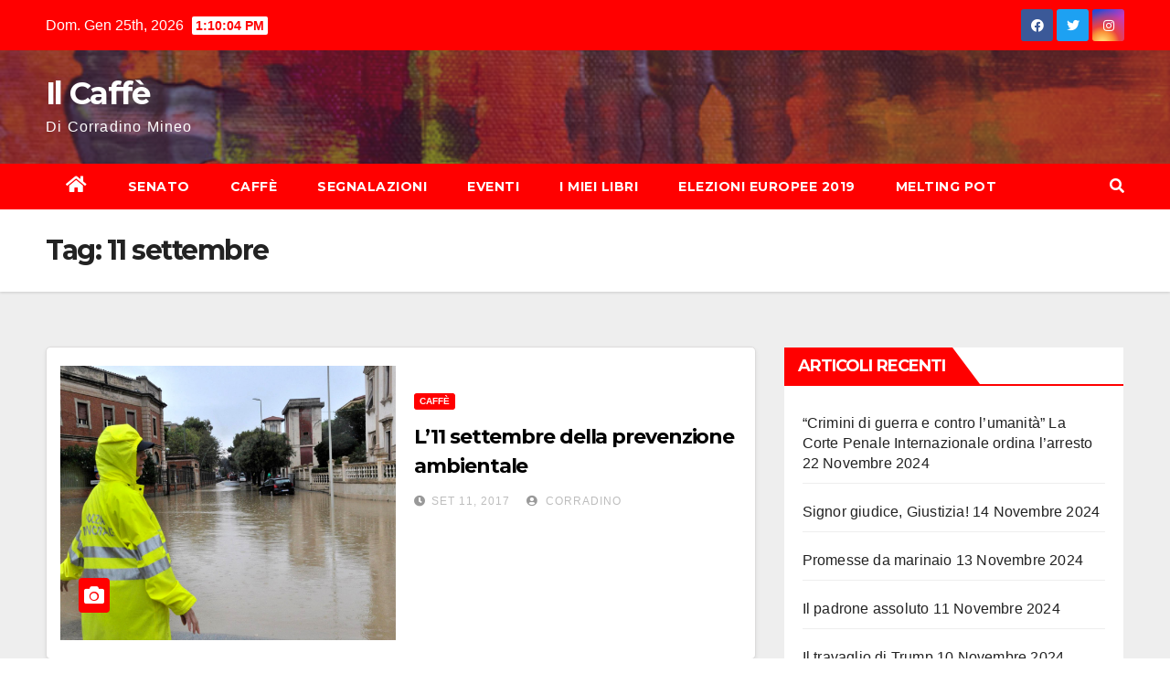

--- FILE ---
content_type: text/html; charset=UTF-8
request_url: https://www.corradinomineo.it/tag/11-settembre/
body_size: 11197
content:
<!DOCTYPE html>
<html lang="it-IT">
<head>
<meta charset="UTF-8">
<meta name="viewport" content="width=device-width, initial-scale=1">
<link rel="profile" href="http://gmpg.org/xfn/11">
<title>11 settembre &#8211; Il Caffè</title>
<meta name='robots' content='max-image-preview:large' />
<link rel='dns-prefetch' href='//fonts.googleapis.com' />
<link rel='dns-prefetch' href='//s.w.org' />
<link rel="alternate" type="application/rss+xml" title="Il Caffè &raquo; Feed" href="https://www.corradinomineo.it/feed/" />
<link rel="alternate" type="application/rss+xml" title="Il Caffè &raquo; Feed dei commenti" href="https://www.corradinomineo.it/comments/feed/" />
<link rel="alternate" type="application/rss+xml" title="Il Caffè &raquo; 11 settembre Feed del tag" href="https://www.corradinomineo.it/tag/11-settembre/feed/" />
<script type="text/javascript">
window._wpemojiSettings = {"baseUrl":"https:\/\/s.w.org\/images\/core\/emoji\/13.1.0\/72x72\/","ext":".png","svgUrl":"https:\/\/s.w.org\/images\/core\/emoji\/13.1.0\/svg\/","svgExt":".svg","source":{"concatemoji":"https:\/\/www.corradinomineo.it\/wp-includes\/js\/wp-emoji-release.min.js?ver=5.9.12"}};
/*! This file is auto-generated */
!function(e,a,t){var n,r,o,i=a.createElement("canvas"),p=i.getContext&&i.getContext("2d");function s(e,t){var a=String.fromCharCode;p.clearRect(0,0,i.width,i.height),p.fillText(a.apply(this,e),0,0);e=i.toDataURL();return p.clearRect(0,0,i.width,i.height),p.fillText(a.apply(this,t),0,0),e===i.toDataURL()}function c(e){var t=a.createElement("script");t.src=e,t.defer=t.type="text/javascript",a.getElementsByTagName("head")[0].appendChild(t)}for(o=Array("flag","emoji"),t.supports={everything:!0,everythingExceptFlag:!0},r=0;r<o.length;r++)t.supports[o[r]]=function(e){if(!p||!p.fillText)return!1;switch(p.textBaseline="top",p.font="600 32px Arial",e){case"flag":return s([127987,65039,8205,9895,65039],[127987,65039,8203,9895,65039])?!1:!s([55356,56826,55356,56819],[55356,56826,8203,55356,56819])&&!s([55356,57332,56128,56423,56128,56418,56128,56421,56128,56430,56128,56423,56128,56447],[55356,57332,8203,56128,56423,8203,56128,56418,8203,56128,56421,8203,56128,56430,8203,56128,56423,8203,56128,56447]);case"emoji":return!s([10084,65039,8205,55357,56613],[10084,65039,8203,55357,56613])}return!1}(o[r]),t.supports.everything=t.supports.everything&&t.supports[o[r]],"flag"!==o[r]&&(t.supports.everythingExceptFlag=t.supports.everythingExceptFlag&&t.supports[o[r]]);t.supports.everythingExceptFlag=t.supports.everythingExceptFlag&&!t.supports.flag,t.DOMReady=!1,t.readyCallback=function(){t.DOMReady=!0},t.supports.everything||(n=function(){t.readyCallback()},a.addEventListener?(a.addEventListener("DOMContentLoaded",n,!1),e.addEventListener("load",n,!1)):(e.attachEvent("onload",n),a.attachEvent("onreadystatechange",function(){"complete"===a.readyState&&t.readyCallback()})),(n=t.source||{}).concatemoji?c(n.concatemoji):n.wpemoji&&n.twemoji&&(c(n.twemoji),c(n.wpemoji)))}(window,document,window._wpemojiSettings);
</script>
<style type="text/css">
img.wp-smiley,
img.emoji {
	display: inline !important;
	border: none !important;
	box-shadow: none !important;
	height: 1em !important;
	width: 1em !important;
	margin: 0 0.07em !important;
	vertical-align: -0.1em !important;
	background: none !important;
	padding: 0 !important;
}
</style>
	<link rel='stylesheet' id='wp-block-library-css'  href='https://www.corradinomineo.it/wp-includes/css/dist/block-library/style.min.css?ver=5.9.12' type='text/css' media='all' />
<style id='global-styles-inline-css' type='text/css'>
body{--wp--preset--color--black: #000000;--wp--preset--color--cyan-bluish-gray: #abb8c3;--wp--preset--color--white: #ffffff;--wp--preset--color--pale-pink: #f78da7;--wp--preset--color--vivid-red: #cf2e2e;--wp--preset--color--luminous-vivid-orange: #ff6900;--wp--preset--color--luminous-vivid-amber: #fcb900;--wp--preset--color--light-green-cyan: #7bdcb5;--wp--preset--color--vivid-green-cyan: #00d084;--wp--preset--color--pale-cyan-blue: #8ed1fc;--wp--preset--color--vivid-cyan-blue: #0693e3;--wp--preset--color--vivid-purple: #9b51e0;--wp--preset--gradient--vivid-cyan-blue-to-vivid-purple: linear-gradient(135deg,rgba(6,147,227,1) 0%,rgb(155,81,224) 100%);--wp--preset--gradient--light-green-cyan-to-vivid-green-cyan: linear-gradient(135deg,rgb(122,220,180) 0%,rgb(0,208,130) 100%);--wp--preset--gradient--luminous-vivid-amber-to-luminous-vivid-orange: linear-gradient(135deg,rgba(252,185,0,1) 0%,rgba(255,105,0,1) 100%);--wp--preset--gradient--luminous-vivid-orange-to-vivid-red: linear-gradient(135deg,rgba(255,105,0,1) 0%,rgb(207,46,46) 100%);--wp--preset--gradient--very-light-gray-to-cyan-bluish-gray: linear-gradient(135deg,rgb(238,238,238) 0%,rgb(169,184,195) 100%);--wp--preset--gradient--cool-to-warm-spectrum: linear-gradient(135deg,rgb(74,234,220) 0%,rgb(151,120,209) 20%,rgb(207,42,186) 40%,rgb(238,44,130) 60%,rgb(251,105,98) 80%,rgb(254,248,76) 100%);--wp--preset--gradient--blush-light-purple: linear-gradient(135deg,rgb(255,206,236) 0%,rgb(152,150,240) 100%);--wp--preset--gradient--blush-bordeaux: linear-gradient(135deg,rgb(254,205,165) 0%,rgb(254,45,45) 50%,rgb(107,0,62) 100%);--wp--preset--gradient--luminous-dusk: linear-gradient(135deg,rgb(255,203,112) 0%,rgb(199,81,192) 50%,rgb(65,88,208) 100%);--wp--preset--gradient--pale-ocean: linear-gradient(135deg,rgb(255,245,203) 0%,rgb(182,227,212) 50%,rgb(51,167,181) 100%);--wp--preset--gradient--electric-grass: linear-gradient(135deg,rgb(202,248,128) 0%,rgb(113,206,126) 100%);--wp--preset--gradient--midnight: linear-gradient(135deg,rgb(2,3,129) 0%,rgb(40,116,252) 100%);--wp--preset--duotone--dark-grayscale: url('#wp-duotone-dark-grayscale');--wp--preset--duotone--grayscale: url('#wp-duotone-grayscale');--wp--preset--duotone--purple-yellow: url('#wp-duotone-purple-yellow');--wp--preset--duotone--blue-red: url('#wp-duotone-blue-red');--wp--preset--duotone--midnight: url('#wp-duotone-midnight');--wp--preset--duotone--magenta-yellow: url('#wp-duotone-magenta-yellow');--wp--preset--duotone--purple-green: url('#wp-duotone-purple-green');--wp--preset--duotone--blue-orange: url('#wp-duotone-blue-orange');--wp--preset--font-size--small: 13px;--wp--preset--font-size--medium: 20px;--wp--preset--font-size--large: 36px;--wp--preset--font-size--x-large: 42px;}.has-black-color{color: var(--wp--preset--color--black) !important;}.has-cyan-bluish-gray-color{color: var(--wp--preset--color--cyan-bluish-gray) !important;}.has-white-color{color: var(--wp--preset--color--white) !important;}.has-pale-pink-color{color: var(--wp--preset--color--pale-pink) !important;}.has-vivid-red-color{color: var(--wp--preset--color--vivid-red) !important;}.has-luminous-vivid-orange-color{color: var(--wp--preset--color--luminous-vivid-orange) !important;}.has-luminous-vivid-amber-color{color: var(--wp--preset--color--luminous-vivid-amber) !important;}.has-light-green-cyan-color{color: var(--wp--preset--color--light-green-cyan) !important;}.has-vivid-green-cyan-color{color: var(--wp--preset--color--vivid-green-cyan) !important;}.has-pale-cyan-blue-color{color: var(--wp--preset--color--pale-cyan-blue) !important;}.has-vivid-cyan-blue-color{color: var(--wp--preset--color--vivid-cyan-blue) !important;}.has-vivid-purple-color{color: var(--wp--preset--color--vivid-purple) !important;}.has-black-background-color{background-color: var(--wp--preset--color--black) !important;}.has-cyan-bluish-gray-background-color{background-color: var(--wp--preset--color--cyan-bluish-gray) !important;}.has-white-background-color{background-color: var(--wp--preset--color--white) !important;}.has-pale-pink-background-color{background-color: var(--wp--preset--color--pale-pink) !important;}.has-vivid-red-background-color{background-color: var(--wp--preset--color--vivid-red) !important;}.has-luminous-vivid-orange-background-color{background-color: var(--wp--preset--color--luminous-vivid-orange) !important;}.has-luminous-vivid-amber-background-color{background-color: var(--wp--preset--color--luminous-vivid-amber) !important;}.has-light-green-cyan-background-color{background-color: var(--wp--preset--color--light-green-cyan) !important;}.has-vivid-green-cyan-background-color{background-color: var(--wp--preset--color--vivid-green-cyan) !important;}.has-pale-cyan-blue-background-color{background-color: var(--wp--preset--color--pale-cyan-blue) !important;}.has-vivid-cyan-blue-background-color{background-color: var(--wp--preset--color--vivid-cyan-blue) !important;}.has-vivid-purple-background-color{background-color: var(--wp--preset--color--vivid-purple) !important;}.has-black-border-color{border-color: var(--wp--preset--color--black) !important;}.has-cyan-bluish-gray-border-color{border-color: var(--wp--preset--color--cyan-bluish-gray) !important;}.has-white-border-color{border-color: var(--wp--preset--color--white) !important;}.has-pale-pink-border-color{border-color: var(--wp--preset--color--pale-pink) !important;}.has-vivid-red-border-color{border-color: var(--wp--preset--color--vivid-red) !important;}.has-luminous-vivid-orange-border-color{border-color: var(--wp--preset--color--luminous-vivid-orange) !important;}.has-luminous-vivid-amber-border-color{border-color: var(--wp--preset--color--luminous-vivid-amber) !important;}.has-light-green-cyan-border-color{border-color: var(--wp--preset--color--light-green-cyan) !important;}.has-vivid-green-cyan-border-color{border-color: var(--wp--preset--color--vivid-green-cyan) !important;}.has-pale-cyan-blue-border-color{border-color: var(--wp--preset--color--pale-cyan-blue) !important;}.has-vivid-cyan-blue-border-color{border-color: var(--wp--preset--color--vivid-cyan-blue) !important;}.has-vivid-purple-border-color{border-color: var(--wp--preset--color--vivid-purple) !important;}.has-vivid-cyan-blue-to-vivid-purple-gradient-background{background: var(--wp--preset--gradient--vivid-cyan-blue-to-vivid-purple) !important;}.has-light-green-cyan-to-vivid-green-cyan-gradient-background{background: var(--wp--preset--gradient--light-green-cyan-to-vivid-green-cyan) !important;}.has-luminous-vivid-amber-to-luminous-vivid-orange-gradient-background{background: var(--wp--preset--gradient--luminous-vivid-amber-to-luminous-vivid-orange) !important;}.has-luminous-vivid-orange-to-vivid-red-gradient-background{background: var(--wp--preset--gradient--luminous-vivid-orange-to-vivid-red) !important;}.has-very-light-gray-to-cyan-bluish-gray-gradient-background{background: var(--wp--preset--gradient--very-light-gray-to-cyan-bluish-gray) !important;}.has-cool-to-warm-spectrum-gradient-background{background: var(--wp--preset--gradient--cool-to-warm-spectrum) !important;}.has-blush-light-purple-gradient-background{background: var(--wp--preset--gradient--blush-light-purple) !important;}.has-blush-bordeaux-gradient-background{background: var(--wp--preset--gradient--blush-bordeaux) !important;}.has-luminous-dusk-gradient-background{background: var(--wp--preset--gradient--luminous-dusk) !important;}.has-pale-ocean-gradient-background{background: var(--wp--preset--gradient--pale-ocean) !important;}.has-electric-grass-gradient-background{background: var(--wp--preset--gradient--electric-grass) !important;}.has-midnight-gradient-background{background: var(--wp--preset--gradient--midnight) !important;}.has-small-font-size{font-size: var(--wp--preset--font-size--small) !important;}.has-medium-font-size{font-size: var(--wp--preset--font-size--medium) !important;}.has-large-font-size{font-size: var(--wp--preset--font-size--large) !important;}.has-x-large-font-size{font-size: var(--wp--preset--font-size--x-large) !important;}
</style>
<link rel='stylesheet' id='newsup-fonts-css'  href='//fonts.googleapis.com/css?family=Montserrat%3A400%2C500%2C700%2C800%7CWork%2BSans%3A300%2C400%2C500%2C600%2C700%2C800%2C900%26display%3Dswap&#038;subset=latin%2Clatin-ext' type='text/css' media='all' />
<link rel='stylesheet' id='bootstrap-css'  href='https://www.corradinomineo.it/wp-content/themes/newsup/css/bootstrap.css?ver=5.9.12' type='text/css' media='all' />
<link rel='stylesheet' id='newsup-style-css'  href='https://www.corradinomineo.it/wp-content/themes/newsbulk/style.css?ver=5.9.12' type='text/css' media='all' />
<link rel='stylesheet' id='font-awesome-5-all-css'  href='https://www.corradinomineo.it/wp-content/themes/newsup/css/font-awesome/css/all.min.css?ver=5.9.12' type='text/css' media='all' />
<link rel='stylesheet' id='font-awesome-4-shim-css'  href='https://www.corradinomineo.it/wp-content/themes/newsup/css/font-awesome/css/v4-shims.min.css?ver=5.9.12' type='text/css' media='all' />
<link rel='stylesheet' id='owl-carousel-css'  href='https://www.corradinomineo.it/wp-content/themes/newsup/css/owl.carousel.css?ver=5.9.12' type='text/css' media='all' />
<link rel='stylesheet' id='smartmenus-css'  href='https://www.corradinomineo.it/wp-content/themes/newsup/css/jquery.smartmenus.bootstrap.css?ver=5.9.12' type='text/css' media='all' />
<link rel='stylesheet' id='newsup-style-parent-css'  href='https://www.corradinomineo.it/wp-content/themes/newsup/style.css?ver=5.9.12' type='text/css' media='all' />
<link rel='stylesheet' id='newsbulk-style-css'  href='https://www.corradinomineo.it/wp-content/themes/newsbulk/style.css?ver=1.0' type='text/css' media='all' />
<link rel='stylesheet' id='newsbulk-default-css-css'  href='https://www.corradinomineo.it/wp-content/themes/newsbulk/css/colors/default.css?ver=5.9.12' type='text/css' media='all' />
<script type='text/javascript' src='https://www.corradinomineo.it/wp-includes/js/jquery/jquery.min.js?ver=3.6.0' id='jquery-core-js'></script>
<script type='text/javascript' src='https://www.corradinomineo.it/wp-includes/js/jquery/jquery-migrate.min.js?ver=3.3.2' id='jquery-migrate-js'></script>
<script type='text/javascript' src='https://www.corradinomineo.it/wp-content/themes/newsup/js/navigation.js?ver=5.9.12' id='newsup-navigation-js'></script>
<script type='text/javascript' src='https://www.corradinomineo.it/wp-content/themes/newsup/js/bootstrap.js?ver=5.9.12' id='bootstrap-js'></script>
<script type='text/javascript' src='https://www.corradinomineo.it/wp-content/themes/newsup/js/owl.carousel.min.js?ver=5.9.12' id='owl-carousel-min-js'></script>
<script type='text/javascript' src='https://www.corradinomineo.it/wp-content/themes/newsup/js/jquery.smartmenus.js?ver=5.9.12' id='smartmenus-js-js'></script>
<script type='text/javascript' src='https://www.corradinomineo.it/wp-content/themes/newsup/js/jquery.smartmenus.bootstrap.js?ver=5.9.12' id='bootstrap-smartmenus-js-js'></script>
<script type='text/javascript' src='https://www.corradinomineo.it/wp-content/themes/newsup/js/jquery.marquee.js?ver=5.9.12' id='newsup-marquee-js-js'></script>
<script type='text/javascript' src='https://www.corradinomineo.it/wp-content/themes/newsup/js/main.js?ver=5.9.12' id='newsup-main-js-js'></script>
<link rel="https://api.w.org/" href="https://www.corradinomineo.it/wp-json/" /><link rel="alternate" type="application/json" href="https://www.corradinomineo.it/wp-json/wp/v2/tags/1361" /><link rel="EditURI" type="application/rsd+xml" title="RSD" href="https://www.corradinomineo.it/xmlrpc.php?rsd" />
<link rel="wlwmanifest" type="application/wlwmanifest+xml" href="https://www.corradinomineo.it/wp-includes/wlwmanifest.xml" /> 
<meta name="generator" content="WordPress 5.9.12" />
<style type="text/css" id="custom-background-css">
    .wrapper { background-color: #eee; }
</style>
    <style type="text/css">
            body .site-title a,
        body .site-description {
            color: ##143745;
        }

        .site-branding-text .site-title a {
                font-size: px;
            }

            @media only screen and (max-width: 640px) {
                .site-branding-text .site-title a {
                    font-size: 40px;

                }
            }

            @media only screen and (max-width: 375px) {
                .site-branding-text .site-title a {
                    font-size: 32px;

                }
            }

        </style>
    </head>
<body class="archive tag tag-11-settembre tag-1361 wp-embed-responsive hfeed  ta-hide-date-author-in-list" >
<svg xmlns="http://www.w3.org/2000/svg" viewBox="0 0 0 0" width="0" height="0" focusable="false" role="none" style="visibility: hidden; position: absolute; left: -9999px; overflow: hidden;" ><defs><filter id="wp-duotone-dark-grayscale"><feColorMatrix color-interpolation-filters="sRGB" type="matrix" values=" .299 .587 .114 0 0 .299 .587 .114 0 0 .299 .587 .114 0 0 .299 .587 .114 0 0 " /><feComponentTransfer color-interpolation-filters="sRGB" ><feFuncR type="table" tableValues="0 0.49803921568627" /><feFuncG type="table" tableValues="0 0.49803921568627" /><feFuncB type="table" tableValues="0 0.49803921568627" /><feFuncA type="table" tableValues="1 1" /></feComponentTransfer><feComposite in2="SourceGraphic" operator="in" /></filter></defs></svg><svg xmlns="http://www.w3.org/2000/svg" viewBox="0 0 0 0" width="0" height="0" focusable="false" role="none" style="visibility: hidden; position: absolute; left: -9999px; overflow: hidden;" ><defs><filter id="wp-duotone-grayscale"><feColorMatrix color-interpolation-filters="sRGB" type="matrix" values=" .299 .587 .114 0 0 .299 .587 .114 0 0 .299 .587 .114 0 0 .299 .587 .114 0 0 " /><feComponentTransfer color-interpolation-filters="sRGB" ><feFuncR type="table" tableValues="0 1" /><feFuncG type="table" tableValues="0 1" /><feFuncB type="table" tableValues="0 1" /><feFuncA type="table" tableValues="1 1" /></feComponentTransfer><feComposite in2="SourceGraphic" operator="in" /></filter></defs></svg><svg xmlns="http://www.w3.org/2000/svg" viewBox="0 0 0 0" width="0" height="0" focusable="false" role="none" style="visibility: hidden; position: absolute; left: -9999px; overflow: hidden;" ><defs><filter id="wp-duotone-purple-yellow"><feColorMatrix color-interpolation-filters="sRGB" type="matrix" values=" .299 .587 .114 0 0 .299 .587 .114 0 0 .299 .587 .114 0 0 .299 .587 .114 0 0 " /><feComponentTransfer color-interpolation-filters="sRGB" ><feFuncR type="table" tableValues="0.54901960784314 0.98823529411765" /><feFuncG type="table" tableValues="0 1" /><feFuncB type="table" tableValues="0.71764705882353 0.25490196078431" /><feFuncA type="table" tableValues="1 1" /></feComponentTransfer><feComposite in2="SourceGraphic" operator="in" /></filter></defs></svg><svg xmlns="http://www.w3.org/2000/svg" viewBox="0 0 0 0" width="0" height="0" focusable="false" role="none" style="visibility: hidden; position: absolute; left: -9999px; overflow: hidden;" ><defs><filter id="wp-duotone-blue-red"><feColorMatrix color-interpolation-filters="sRGB" type="matrix" values=" .299 .587 .114 0 0 .299 .587 .114 0 0 .299 .587 .114 0 0 .299 .587 .114 0 0 " /><feComponentTransfer color-interpolation-filters="sRGB" ><feFuncR type="table" tableValues="0 1" /><feFuncG type="table" tableValues="0 0.27843137254902" /><feFuncB type="table" tableValues="0.5921568627451 0.27843137254902" /><feFuncA type="table" tableValues="1 1" /></feComponentTransfer><feComposite in2="SourceGraphic" operator="in" /></filter></defs></svg><svg xmlns="http://www.w3.org/2000/svg" viewBox="0 0 0 0" width="0" height="0" focusable="false" role="none" style="visibility: hidden; position: absolute; left: -9999px; overflow: hidden;" ><defs><filter id="wp-duotone-midnight"><feColorMatrix color-interpolation-filters="sRGB" type="matrix" values=" .299 .587 .114 0 0 .299 .587 .114 0 0 .299 .587 .114 0 0 .299 .587 .114 0 0 " /><feComponentTransfer color-interpolation-filters="sRGB" ><feFuncR type="table" tableValues="0 0" /><feFuncG type="table" tableValues="0 0.64705882352941" /><feFuncB type="table" tableValues="0 1" /><feFuncA type="table" tableValues="1 1" /></feComponentTransfer><feComposite in2="SourceGraphic" operator="in" /></filter></defs></svg><svg xmlns="http://www.w3.org/2000/svg" viewBox="0 0 0 0" width="0" height="0" focusable="false" role="none" style="visibility: hidden; position: absolute; left: -9999px; overflow: hidden;" ><defs><filter id="wp-duotone-magenta-yellow"><feColorMatrix color-interpolation-filters="sRGB" type="matrix" values=" .299 .587 .114 0 0 .299 .587 .114 0 0 .299 .587 .114 0 0 .299 .587 .114 0 0 " /><feComponentTransfer color-interpolation-filters="sRGB" ><feFuncR type="table" tableValues="0.78039215686275 1" /><feFuncG type="table" tableValues="0 0.94901960784314" /><feFuncB type="table" tableValues="0.35294117647059 0.47058823529412" /><feFuncA type="table" tableValues="1 1" /></feComponentTransfer><feComposite in2="SourceGraphic" operator="in" /></filter></defs></svg><svg xmlns="http://www.w3.org/2000/svg" viewBox="0 0 0 0" width="0" height="0" focusable="false" role="none" style="visibility: hidden; position: absolute; left: -9999px; overflow: hidden;" ><defs><filter id="wp-duotone-purple-green"><feColorMatrix color-interpolation-filters="sRGB" type="matrix" values=" .299 .587 .114 0 0 .299 .587 .114 0 0 .299 .587 .114 0 0 .299 .587 .114 0 0 " /><feComponentTransfer color-interpolation-filters="sRGB" ><feFuncR type="table" tableValues="0.65098039215686 0.40392156862745" /><feFuncG type="table" tableValues="0 1" /><feFuncB type="table" tableValues="0.44705882352941 0.4" /><feFuncA type="table" tableValues="1 1" /></feComponentTransfer><feComposite in2="SourceGraphic" operator="in" /></filter></defs></svg><svg xmlns="http://www.w3.org/2000/svg" viewBox="0 0 0 0" width="0" height="0" focusable="false" role="none" style="visibility: hidden; position: absolute; left: -9999px; overflow: hidden;" ><defs><filter id="wp-duotone-blue-orange"><feColorMatrix color-interpolation-filters="sRGB" type="matrix" values=" .299 .587 .114 0 0 .299 .587 .114 0 0 .299 .587 .114 0 0 .299 .587 .114 0 0 " /><feComponentTransfer color-interpolation-filters="sRGB" ><feFuncR type="table" tableValues="0.098039215686275 1" /><feFuncG type="table" tableValues="0 0.66274509803922" /><feFuncB type="table" tableValues="0.84705882352941 0.41960784313725" /><feFuncA type="table" tableValues="1 1" /></feComponentTransfer><feComposite in2="SourceGraphic" operator="in" /></filter></defs></svg><div id="page" class="site">
<a class="skip-link screen-reader-text" href="#content">
Salta al contenuto</a>
    <div class="wrapper">
        <header class="mg-headwidget">
            <!--==================== TOP BAR ====================-->

            <div class="mg-head-detail hidden-xs">
    <div class="container-fluid">
        <div class="row">
                        <div class="col-md-6 col-xs-12">
                <ul class="info-left">
                            <li>Dom. Gen 25th, 2026             <span  id="time" class="time"></span>
                    </li>
                    </ul>
            </div>
                        <div class="col-md-6 col-xs-12">
                <ul class="mg-social info-right">
                    
                                            <a  target="_blank" href="https://it-it.facebook.com/CorradinoMineo">
                      <li><span class="icon-soci facebook"><i class="fab fa-facebook"></i></span> </li></a>
                                                                  <a target="_blank" href="https://twitter.com/CorradinoMineo">
                      <li><span class="icon-soci twitter"><i class="fab fa-twitter"></i></span></li></a>
                                                                                        <a target="_blank"  href="https://instagram.com/corradino_mineo?utm_medium=copy_link">
                      <li><span class="icon-soci instagram"><i class="fab fa-instagram"></i></span></li></a>
                                                                    
                                      </ul>
            </div>
                    </div>
    </div>
</div>
            <div class="clearfix"></div>
                        <div class="mg-nav-widget-area-back" style='background-image: url("https://www.corradinomineo.it/wp-content/themes/newsbulk/images/head-back.jpg" );'>
                        <div class="overlay">
              <div class="inner"  style="background-color:rgba(32,47,91,0.4);" > 
                <div class="container-fluid">
                    <div class="mg-nav-widget-area">
                        <div class="row align-items-center">
                            <div class="col-md-3 col-sm-4 text-center-xs">
                                <div class="navbar-header">
                                                                <div class="site-branding-text">
                                <h1 class="site-title"> <a href="https://www.corradinomineo.it/" rel="home">Il Caffè</a></h1>
                                <p class="site-description">Di Corradino Mineo</p>
                                </div>
                                                              </div>
                            </div>
                           
                        </div>
                    </div>
                </div>
              </div>
              </div>
          </div>
    <div class="mg-menu-full">
      <nav class="navbar navbar-expand-lg navbar-wp">
        <div class="container-fluid">
          <!-- Right nav -->
                    <div class="m-header align-items-center">
                                                <a class="mobilehomebtn" href="https://www.corradinomineo.it"><span class="fas fa-home"></span></a>
                        <!-- navbar-toggle -->
                        <button class="navbar-toggler mx-auto" type="button" data-toggle="collapse" data-target="#navbar-wp" aria-controls="navbarSupportedContent" aria-expanded="false" aria-label="Attiva/disattiva la navigazione">
                          <i class="fas fa-bars"></i>
                        </button>
                        <!-- /navbar-toggle -->
                        <div class="dropdown show mg-search-box pr-2 d-none">
                            <a class="dropdown-toggle msearch ml-auto" href="#" role="button" id="dropdownMenuLink" data-toggle="dropdown" aria-haspopup="true" aria-expanded="false">
                               <i class="fas fa-search"></i>
                            </a>

                            <div class="dropdown-menu searchinner" aria-labelledby="dropdownMenuLink">
                        <form role="search" method="get" id="searchform" action="https://www.corradinomineo.it/">
  <div class="input-group">
    <input type="search" class="form-control" placeholder="Cerca" value="" name="s" />
    <span class="input-group-btn btn-default">
    <button type="submit" class="btn"> <i class="fas fa-search"></i> </button>
    </span> </div>
</form>                      </div>
                        </div>
                        
                    </div>
                    <!-- /Right nav -->
         
          
                  <div class="collapse navbar-collapse" id="navbar-wp">
                  	<div class="d-md-block">
                  <ul id="menu-il-caffe" class="nav navbar-nav mr-auto"><li class="active home"><a class="homebtn" href="https://www.corradinomineo.it"><span class='fas fa-home'></span></a></li><li id="menu-item-302" class="menu-item menu-item-type-taxonomy menu-item-object-category menu-item-302"><a class="nav-link" title="Senato" href="https://www.corradinomineo.it/category/democrazia-e-dintorni/">Senato</a></li>
<li id="menu-item-303" class="menu-item menu-item-type-taxonomy menu-item-object-category menu-item-303"><a class="nav-link" title="Caffè" href="https://www.corradinomineo.it/category/giornali-e-caffe/">Caffè</a></li>
<li id="menu-item-304" class="menu-item menu-item-type-taxonomy menu-item-object-category menu-item-304"><a class="nav-link" title="Segnalazioni" href="https://www.corradinomineo.it/category/libri-e-segnalazioni/">Segnalazioni</a></li>
<li id="menu-item-1204" class="menu-item menu-item-type-taxonomy menu-item-object-category menu-item-1204"><a class="nav-link" title="Eventi" href="https://www.corradinomineo.it/category/eventi/">Eventi</a></li>
<li id="menu-item-3971" class="menu-item menu-item-type-post_type menu-item-object-page menu-item-3971"><a class="nav-link" title="I miei Libri" href="https://www.corradinomineo.it/i-miei-libri/">I miei Libri</a></li>
<li id="menu-item-524" class="menu-item menu-item-type-taxonomy menu-item-object-category menu-item-524"><a class="nav-link" title="Elezioni europee 2019" href="https://www.corradinomineo.it/category/elezioni-europee/">Elezioni europee 2019</a></li>
<li id="menu-item-643" class="menu-item menu-item-type-taxonomy menu-item-object-category menu-item-643"><a class="nav-link" title="Melting Pot" href="https://www.corradinomineo.it/category/melting-pot/">Melting Pot</a></li>
</ul>        				</div>		
              		</div>
                  <!-- Right nav -->
                    <div class="desk-header pl-3 ml-auto my-2 my-lg-0 position-relative align-items-center">
                        <!-- /navbar-toggle -->
                        <div class="dropdown show mg-search-box">
                      <a class="dropdown-toggle msearch ml-auto" href="#" role="button" id="dropdownMenuLink" data-toggle="dropdown" aria-haspopup="true" aria-expanded="false">
                       <i class="fas fa-search"></i>
                      </a>
                      <div class="dropdown-menu searchinner" aria-labelledby="dropdownMenuLink">
                        <form role="search" method="get" id="searchform" action="https://www.corradinomineo.it/">
  <div class="input-group">
    <input type="search" class="form-control" placeholder="Cerca" value="" name="s" />
    <span class="input-group-btn btn-default">
    <button type="submit" class="btn"> <i class="fas fa-search"></i> </button>
    </span> </div>
</form>                      </div>
                    </div>
                    </div>
                    <!-- /Right nav --> 
          </div>
      </nav> <!-- /Navigation -->
    </div>
</header>
<div class="clearfix"></div>
 <!--==================== Newsup breadcrumb section ====================-->
<div class="mg-breadcrumb-section" style='background: url("https://www.corradinomineo.it/wp-content/themes/newsbulk/images/head-back.jpg" ) repeat scroll center 0 #143745;'>
  <div class="overlay">
    <div class="container-fluid">
      <div class="row">
        <div class="col-md-12 col-sm-12">
			    <div class="mg-breadcrumb-title">
            <h1>Tag: <span>11 settembre</span></h1>          </div>
        </div>
      </div>
    </div>
    </div>
</div>
<div class="clearfix"></div><div id="content" class="container-fluid">
 <!--container-->
    <!--row-->
    <div class="row">
        <!--col-md-8-->
                <div class="col-md-8">
            <div id="post-3236" class="post-3236 post type-post status-publish format-standard has-post-thumbnail hentry category-giornali-e-caffe tag-11-settembre tag-allende tag-argini tag-articolo-9 tag-conoscenza-territorio tag-costituzione tag-dalema tag-destra tag-di-battista tag-irma tag-italia tag-livorno tag-new-orleans tag-nogarin tag-orlando tag-pd tag-pinochet tag-prevenzione tag-principe-di-lampedusa tag-raggi tag-riomaggiore tag-roma tag-romani tag-sblocca-italia tag-sicilia tag-sicurezza-territorio tag-sinistra tag-slider tag-stella tag-tomaso-montanari tag-traformismo tag-trivelle tag-twin-towers tag-usa">
                            <!-- mg-posts-sec mg-posts-modul-6 -->
                            <div class="mg-posts-sec mg-posts-modul-6">
                                <!-- mg-posts-sec-inner -->
                                <div class="mg-posts-sec-inner">
                                                                        <article class="d-md-flex mg-posts-sec-post">
                                    <div class="col-12 col-md-6">
    <div class="mg-post-thumb back-img md" style="background-image: url('https://www.corradinomineo.it/wp-content/uploads/2017/09/Livorno.jpg');">
        <span class="post-form"><i class="fas fa-camera"></i></span>
        <a class="link-div" href="https://www.corradinomineo.it/l11-settembre-della-prevenzione-ambientale/"></a>
    </div> 
</div>
                                            <div class="mg-sec-top-post py-3 col">
                                                    <div class="mg-blog-category"> 
                                                        <a class="newsup-categories category-color-1" href="https://www.corradinomineo.it/category/giornali-e-caffe/" alt="Visualizza tutti gli articoli in Caffè"> 
                                 Caffè
                             </a>                                                    </div>

                                                    <h4 class="entry-title title"><a href="https://www.corradinomineo.it/l11-settembre-della-prevenzione-ambientale/">L&#8217;11 settembre della prevenzione ambientale</a></h4>
                                                        <div class="mg-blog-meta">
        <span class="mg-blog-date"><i class="fas fa-clock"></i>
         <a href="https://www.corradinomineo.it/2017/09/">
         Set 11, 2017</a></span>
         <a class="auth" href="https://www.corradinomineo.it/author/corradino-mineo/"><i class="fas fa-user-circle"></i> 
        Corradino</a>
         
    </div>
    
                                                
                                                    <div class="mg-content">
                                                        <p></p>
                                                </div>
                                            </div>
                                    </article>
                                                                         <article class="d-md-flex mg-posts-sec-post">
                                    <div class="col-12 col-md-6">
    <div class="mg-post-thumb back-img md" style="background-image: url('https://www.corradinomineo.it/wp-content/uploads/2016/11/Renzi-pensieroso.jpg');">
        <span class="post-form"><i class="fas fa-camera"></i></span>
        <a class="link-div" href="https://www.corradinomineo.it/vecchio-gia-a-41-anni/"></a>
    </div> 
</div>
                                            <div class="mg-sec-top-post py-3 col">
                                                    <div class="mg-blog-category"> 
                                                        <a class="newsup-categories category-color-1" href="https://www.corradinomineo.it/category/giornali-e-caffe/" alt="Visualizza tutti gli articoli in Caffè"> 
                                 Caffè
                             </a>                                                    </div>

                                                    <h4 class="entry-title title"><a href="https://www.corradinomineo.it/vecchio-gia-a-41-anni/">Vecchio già a 41 anni?</a></h4>
                                                        <div class="mg-blog-meta">
        <span class="mg-blog-date"><i class="fas fa-clock"></i>
         <a href="https://www.corradinomineo.it/2016/11/">
         Nov 26, 2016</a></span>
         <a class="auth" href="https://www.corradinomineo.it/author/corradino-mineo/"><i class="fas fa-user-circle"></i> 
        Corradino</a>
         
    </div>
    
                                                
                                                    <div class="mg-content">
                                                        <p>“A 41 anni non devo aggiungere niente al mio curriculum”. Frase, detta al forum della Stampa, che la dice lunga&hellip;</p>
                                                </div>
                                            </div>
                                    </article>
                                                                         <article class="d-md-flex mg-posts-sec-post">
                                    <div class="col-12 col-md-6">
    <div class="mg-post-thumb back-img md" style="background-image: url('https://www.corradinomineo.it/wp-content/uploads/2016/11/Trump.jpg');">
        <span class="post-form"><i class="fas fa-camera"></i></span>
        <a class="link-div" href="https://www.corradinomineo.it/ha-vinto-trump/"></a>
    </div> 
</div>
                                            <div class="mg-sec-top-post py-3 col">
                                                    <div class="mg-blog-category"> 
                                                        <a class="newsup-categories category-color-1" href="https://www.corradinomineo.it/category/giornali-e-caffe/" alt="Visualizza tutti gli articoli in Caffè"> 
                                 Caffè
                             </a>                                                    </div>

                                                    <h4 class="entry-title title"><a href="https://www.corradinomineo.it/ha-vinto-trump/">Ha vinto Trump</a></h4>
                                                        <div class="mg-blog-meta">
        <span class="mg-blog-date"><i class="fas fa-clock"></i>
         <a href="https://www.corradinomineo.it/2016/11/">
         Nov 9, 2016</a></span>
         <a class="auth" href="https://www.corradinomineo.it/author/corradino-mineo/"><i class="fas fa-user-circle"></i> 
        Corradino</a>
         
    </div>
    
                                                
                                                    <div class="mg-content">
                                                        <p>Non importa cosa accadrà. Domani sorgerà il sole. Ha detto Obama nel cuor della notte, quando ha capito che il&hellip;</p>
                                                </div>
                                            </div>
                                    </article>
                                                                         <article class="d-md-flex mg-posts-sec-post">
                                    <div class="col-12 col-md-6">
    <div class="mg-post-thumb back-img md" style="background-image: url('https://www.corradinomineo.it/wp-content/uploads/2016/09/Totti.jpg');">
        <span class="post-form"><i class="fas fa-camera"></i></span>
        <a class="link-div" href="https://www.corradinomineo.it/il-rigore-di-totti-e-lurlo-di-catania/"></a>
    </div> 
</div>
                                            <div class="mg-sec-top-post py-3 col">
                                                    <div class="mg-blog-category"> 
                                                        <a class="newsup-categories category-color-1" href="https://www.corradinomineo.it/category/giornali-e-caffe/" alt="Visualizza tutti gli articoli in Caffè"> 
                                 Caffè
                             </a>                                                    </div>

                                                    <h4 class="entry-title title"><a href="https://www.corradinomineo.it/il-rigore-di-totti-e-lurlo-di-catania/">Il rigore di Totti e l’urlo di Catania</a></h4>
                                                        <div class="mg-blog-meta">
        <span class="mg-blog-date"><i class="fas fa-clock"></i>
         <a href="https://www.corradinomineo.it/2016/09/">
         Set 12, 2016</a></span>
         <a class="auth" href="https://www.corradinomineo.it/author/corradino-mineo/"><i class="fas fa-user-circle"></i> 
        Corradino</a>
         
    </div>
    
                                                
                                                    <div class="mg-content">
                                                        <p>Mi viene voglia di parlare di Totti. Entra in campo dopo il diluvio, fa un lancio al volo che scavalca&hellip;</p>
                                                </div>
                                            </div>
                                    </article>
                                                                         <article class="d-md-flex mg-posts-sec-post">
                                    <div class="col-12 col-md-6">
    <div class="mg-post-thumb back-img md" style="background-image: url('https://www.corradinomineo.it/wp-content/uploads/2016/09/11-september.jpg');">
        <span class="post-form"><i class="fas fa-camera"></i></span>
        <a class="link-div" href="https://www.corradinomineo.it/15-anni-buttati-via/"></a>
    </div> 
</div>
                                            <div class="mg-sec-top-post py-3 col">
                                                    <div class="mg-blog-category"> 
                                                        <a class="newsup-categories category-color-1" href="https://www.corradinomineo.it/category/giornali-e-caffe/" alt="Visualizza tutti gli articoli in Caffè"> 
                                 Caffè
                             </a>                                                    </div>

                                                    <h4 class="entry-title title"><a href="https://www.corradinomineo.it/15-anni-buttati-via/">15 anni buttati via</a></h4>
                                                        <div class="mg-blog-meta">
        <span class="mg-blog-date"><i class="fas fa-clock"></i>
         <a href="https://www.corradinomineo.it/2016/09/">
         Set 11, 2016</a></span>
         <a class="auth" href="https://www.corradinomineo.it/author/corradino-mineo/"><i class="fas fa-user-circle"></i> 
        Corradino</a>
         
    </div>
    
                                                
                                                    <div class="mg-content">
                                                        <p>11 settembre, 15 anni fa. Che cosa dovremmo ricordare di quel giorno? Che fu un attacco contro la mondializzazione capitalista&hellip;</p>
                                                </div>
                                            </div>
                                    </article>
                                                                         <article class="d-md-flex mg-posts-sec-post">
                                    <div class="col-12 col-md-6">
    <div class="mg-post-thumb back-img md" style="background-image: url('https://www.corradinomineo.it/wp-content/uploads/2016/08/Erdogan-putin.jpg');">
        <span class="post-form"><i class="fas fa-camera"></i></span>
        <a class="link-div" href="https://www.corradinomineo.it/contro-daesh-a-sirte-alleati-ad-aleppo/"></a>
    </div> 
</div>
                                            <div class="mg-sec-top-post py-3 col">
                                                    <div class="mg-blog-category"> 
                                                        <a class="newsup-categories category-color-1" href="https://www.corradinomineo.it/category/giornali-e-caffe/" alt="Visualizza tutti gli articoli in Caffè"> 
                                 Caffè
                             </a>                                                    </div>

                                                    <h4 class="entry-title title"><a href="https://www.corradinomineo.it/contro-daesh-a-sirte-alleati-ad-aleppo/">Contro Daesh a Sirte alleati ad Aleppo?</a></h4>
                                                        <div class="mg-blog-meta">
        <span class="mg-blog-date"><i class="fas fa-clock"></i>
         <a href="https://www.corradinomineo.it/2016/08/">
         Ago 10, 2016</a></span>
         <a class="auth" href="https://www.corradinomineo.it/author/corradino-mineo/"><i class="fas fa-user-circle"></i> 
        Corradino</a>
         
    </div>
    
                                                
                                                    <div class="mg-content">
                                                        <p>Aiutateci adesso! Il Corriere brucia Repubblica e intervista il premier libico Serraj. Non vuole soldati in prima linea &#8211; non&hellip;</p>
                                                </div>
                                            </div>
                                    </article>
                                                                         <article class="d-md-flex mg-posts-sec-post">
                                    <div class="col-12 col-md-6">
    <div class="mg-post-thumb back-img md" style="background-image: url('https://www.corradinomineo.it/wp-content/uploads/2016/04/Stop-trivelle.png');">
        <span class="post-form"><i class="fas fa-camera"></i></span>
        <a class="link-div" href="https://www.corradinomineo.it/i-believe-in-fairies/"></a>
    </div> 
</div>
                                            <div class="mg-sec-top-post py-3 col">
                                                    <div class="mg-blog-category"> 
                                                        <a class="newsup-categories category-color-1" href="https://www.corradinomineo.it/category/giornali-e-caffe/" alt="Visualizza tutti gli articoli in Caffè"> 
                                 Caffè
                             </a>                                                    </div>

                                                    <h4 class="entry-title title"><a href="https://www.corradinomineo.it/i-believe-in-fairies/">I believe in fairies</a></h4>
                                                        <div class="mg-blog-meta">
        <span class="mg-blog-date"><i class="fas fa-clock"></i>
         <a href="https://www.corradinomineo.it/2016/04/">
         Apr 17, 2016</a></span>
         <a class="auth" href="https://www.corradinomineo.it/author/corradino-mineo/"><i class="fas fa-user-circle"></i> 
        Corradino</a>
         
    </div>
    
                                                
                                                    <div class="mg-content">
                                                        <p>La battaglia del quorum, scrive Repubblica. Oggi 26 milioni di italiani dovrebbero andare a votare anche se né Rai né&hellip;</p>
                                                </div>
                                            </div>
                                    </article>
                                                                         <div class="col-md-12 text-center d-md-flex justify-content-center">
                                                                            </div>
                                </div>
                                <!-- // mg-posts-sec-inner -->
                            </div>
                            <!-- // mg-posts-sec block_6 -->

                            <!--col-md-12-->
</div>        </div>
                
        <!--/col-md-8-->
                <!--col-md-4-->
        <aside class="col-md-4">
            
<aside id="secondary" class="widget-area" role="complementary">
	<div id="sidebar-right" class="mg-sidebar">
		
		<div id="recent-posts-4" class="mg-widget widget_recent_entries">
		<div class="mg-wid-title"><h6>Articoli recenti</h6></div>
		<ul>
											<li>
					<a href="https://www.corradinomineo.it/crimini-di-guerra-e-contro-lumanita-la-corte-penale-internazionale-ordina-larresto/">“Crimini di guerra e contro l’umanità” La Corte Penale Internazionale ordina l’arresto</a>
											<span class="post-date">22 Novembre 2024</span>
									</li>
											<li>
					<a href="https://www.corradinomineo.it/signor-giudice-giustiziastrage-a-gaza/">Signor giudice, Giustizia!</a>
											<span class="post-date">14 Novembre 2024</span>
									</li>
											<li>
					<a href="https://www.corradinomineo.it/promesse-da-marinaio/">Promesse da marinaio</a>
											<span class="post-date">13 Novembre 2024</span>
									</li>
											<li>
					<a href="https://www.corradinomineo.it/il-padrone-assoluto/">Il padrone assoluto</a>
											<span class="post-date">11 Novembre 2024</span>
									</li>
											<li>
					<a href="https://www.corradinomineo.it/il-travaglio-di-trump/">Il travaglio di Trump</a>
											<span class="post-date">10 Novembre 2024</span>
									</li>
											<li>
					<a href="https://www.corradinomineo.it/e-ora-trump/">E ora, Trump?</a>
											<span class="post-date">7 Novembre 2024</span>
									</li>
					</ul>

		</div><div id="media_video-3" class="mg-widget widget_media_video"><div style="width:100%;" class="wp-video"><!--[if lt IE 9]><script>document.createElement('video');</script><![endif]-->
<video class="wp-video-shortcode" id="video-1497-1" preload="metadata" controls="controls"><source type="video/mp4" src="https://www.corradinomineo.it/wp-content/uploads/2017/03/11-marzo1.mp4?_=1" /><source type="video/mp4" src="http://www.corradinomineo.it/wp-content/uploads/2017/03/11-marzo1.mp4?_=1" /><a href="https://www.corradinomineo.it/wp-content/uploads/2017/03/11-marzo1.mp4">https://www.corradinomineo.it/wp-content/uploads/2017/03/11-marzo1.mp4</a></video></div></div>	</div>
</aside><!-- #secondary -->
        </aside>
        <!--/col-md-4-->
            </div>
    <!--/row-->
</div>
  <div class="container-fluid mr-bot40 mg-posts-sec-inner">
        <div class="missed-inner">
        <div class="row">
                        <div class="col-md-12">
                <div class="mg-sec-title">
                    <!-- mg-sec-title -->
                    <h4>Le News che ti sei perso</h4>
                </div>
            </div>
                            <!--col-md-3-->
                <div class="col-md-3 col-sm-6 pulse animated">
               <div class="mg-blog-post-3 minh back-img" 
                                                        style="background-image: url('https://www.corradinomineo.it/wp-content/uploads/2024/11/IMG_0461-1.png');" >
                            <a class="link-div" href="https://www.corradinomineo.it/crimini-di-guerra-e-contro-lumanita-la-corte-penale-internazionale-ordina-larresto/"></a>
                    <div class="mg-blog-inner">
                      <div class="mg-blog-category">
                      <a class="newsup-categories category-color-1" href="https://www.corradinomineo.it/category/senza-categoria/" alt="Visualizza tutti gli articoli in Unknown"> 
                                 Unknown
                             </a>                      </div>
                      <h4 class="title"> <a href="https://www.corradinomineo.it/crimini-di-guerra-e-contro-lumanita-la-corte-penale-internazionale-ordina-larresto/" title="Permalink to: “Crimini di guerra e contro l’umanità” La Corte Penale Internazionale ordina l’arresto"> “Crimini di guerra e contro l’umanità” La Corte Penale Internazionale ordina l’arresto</a> </h4>
                          <div class="mg-blog-meta">
        <span class="mg-blog-date"><i class="fas fa-clock"></i>
         <a href="https://www.corradinomineo.it/2024/11/">
         Nov 22, 2024</a></span>
         <a class="auth" href="https://www.corradinomineo.it/author/corradino-mineo/"><i class="fas fa-user-circle"></i> 
        Corradino</a>
         
    </div>
                        </div>
                </div>
            </div>
            <!--/col-md-3-->
                         <!--col-md-3-->
                <div class="col-md-3 col-sm-6 pulse animated">
               <div class="mg-blog-post-3 minh back-img" 
                                                        style="background-image: url('https://www.corradinomineo.it/wp-content/uploads/2024/11/Screenshot-2024-11-14-alle-11.36.34.png');" >
                            <a class="link-div" href="https://www.corradinomineo.it/signor-giudice-giustiziastrage-a-gaza/"></a>
                    <div class="mg-blog-inner">
                      <div class="mg-blog-category">
                      <a class="newsup-categories category-color-1" href="https://www.corradinomineo.it/category/senza-categoria/" alt="Visualizza tutti gli articoli in Unknown"> 
                                 Unknown
                             </a>                      </div>
                      <h4 class="title"> <a href="https://www.corradinomineo.it/signor-giudice-giustiziastrage-a-gaza/" title="Permalink to: Signor giudice, Giustizia!"> Signor giudice, Giustizia!</a> </h4>
                          <div class="mg-blog-meta">
        <span class="mg-blog-date"><i class="fas fa-clock"></i>
         <a href="https://www.corradinomineo.it/2024/11/">
         Nov 14, 2024</a></span>
         <a class="auth" href="https://www.corradinomineo.it/author/corradino-mineo/"><i class="fas fa-user-circle"></i> 
        Corradino</a>
         
    </div>
                        </div>
                </div>
            </div>
            <!--/col-md-3-->
                         <!--col-md-3-->
                <div class="col-md-3 col-sm-6 pulse animated">
               <div class="mg-blog-post-3 minh back-img" 
                                                        style="background-image: url('https://www.corradinomineo.it/wp-content/uploads/2024/11/Screenshot-2024-11-14-alle-11.45.55.png');" >
                            <a class="link-div" href="https://www.corradinomineo.it/promesse-da-marinaio/"></a>
                    <div class="mg-blog-inner">
                      <div class="mg-blog-category">
                      <a class="newsup-categories category-color-1" href="https://www.corradinomineo.it/category/senza-categoria/" alt="Visualizza tutti gli articoli in Unknown"> 
                                 Unknown
                             </a>                      </div>
                      <h4 class="title"> <a href="https://www.corradinomineo.it/promesse-da-marinaio/" title="Permalink to: Promesse da marinaio"> Promesse da marinaio</a> </h4>
                          <div class="mg-blog-meta">
        <span class="mg-blog-date"><i class="fas fa-clock"></i>
         <a href="https://www.corradinomineo.it/2024/11/">
         Nov 13, 2024</a></span>
         <a class="auth" href="https://www.corradinomineo.it/author/corradino-mineo/"><i class="fas fa-user-circle"></i> 
        Corradino</a>
         
    </div>
                        </div>
                </div>
            </div>
            <!--/col-md-3-->
                         <!--col-md-3-->
                <div class="col-md-3 col-sm-6 pulse animated">
               <div class="mg-blog-post-3 minh back-img" 
                                                        style="background-image: url('https://www.corradinomineo.it/wp-content/uploads/2024/11/IMG_0372.png');" >
                            <a class="link-div" href="https://www.corradinomineo.it/il-padrone-assoluto/"></a>
                    <div class="mg-blog-inner">
                      <div class="mg-blog-category">
                      <a class="newsup-categories category-color-1" href="https://www.corradinomineo.it/category/senza-categoria/" alt="Visualizza tutti gli articoli in Unknown"> 
                                 Unknown
                             </a>                      </div>
                      <h4 class="title"> <a href="https://www.corradinomineo.it/il-padrone-assoluto/" title="Permalink to: Il padrone assoluto"> Il padrone assoluto</a> </h4>
                          <div class="mg-blog-meta">
        <span class="mg-blog-date"><i class="fas fa-clock"></i>
         <a href="https://www.corradinomineo.it/2024/11/">
         Nov 11, 2024</a></span>
         <a class="auth" href="https://www.corradinomineo.it/author/corradino-mineo/"><i class="fas fa-user-circle"></i> 
        Corradino</a>
         
    </div>
                        </div>
                </div>
            </div>
            <!--/col-md-3-->
                     

                </div>
            </div>
        </div>
<!--==================== FOOTER AREA ====================-->
        <footer> 
            <div class="overlay" style="background-color: ;">
                <!--Start mg-footer-widget-area-->
                                 <!--End mg-footer-widget-area-->
                <!--Start mg-footer-widget-area-->
                <div class="mg-footer-bottom-area">
                    <div class="container-fluid">
                        <div class="divide-line"></div>
                        <div class="row align-items-center">
                            <!--col-md-4-->
                            <div class="col-md-6">
                                                             <div class="site-branding-text">
                              <h1 class="site-title"> <a href="https://www.corradinomineo.it/" rel="home">Il Caffè</a></h1>
                              <p class="site-description">Di Corradino Mineo</p>
                              </div>
                                                          </div>

                             
                            <div class="col-md-6 text-right text-xs">
                                
                            <ul class="mg-social">
                                                                        <a  target="_blank" href="https://it-it.facebook.com/CorradinoMineo"><li><span class="icon-soci facebook"><i class="fab fa-facebook"></i></span> </li>
                                    </a>
                                                                        <a target="_blank" href="https://twitter.com/CorradinoMineo">
                                                                        <li><span class="icon-soci twitter"><i class="fab fa-twitter"></i></span></li></a>
                                                                        <a target="_blank"  href="">
                                                                         <a target="_blank"  href="https://instagram.com/corradino_mineo?utm_medium=copy_link"><li><span class="icon-soci instagram"><i class="fab fa-instagram"></i></span>
                                    </li></a>
                                                                        
                                                                 </ul>


                            </div>
                            <!--/col-md-4-->  
                             
                        </div>
                        <!--/row-->
                    </div>
                    <!--/container-->
                </div>
                <!--End mg-footer-widget-area-->

                <div class="mg-footer-copyright">
                    <div class="container-fluid">
                        <div class="row">
                            <div class="col-md-6 text-xs">
                                <p>
                                <a href="https://it.wordpress.org/">
								Proudly powered by WordPress								</a>
								<span class="sep"> | </span>
								Tema: Newsup di <a href="https://themeansar.com/" rel="designer">Themeansar</a>.								</p>
                            </div>



                            <div class="col-md-6 text-right text-xs">
                                <ul class="info-right"><li class="nav-item menu-item "><a class="nav-link " href="https://www.corradinomineo.it/" title="Home">Home</a></li><li class="nav-item menu-item page_item dropdown page-item-381"><a class="nav-link" href="https://www.corradinomineo.it/giornali-e-caffe/">Giornali e Caffè</a></li><li class="nav-item menu-item page_item dropdown page-item-3965"><a class="nav-link" href="https://www.corradinomineo.it/i-miei-libri/">I miei Libri</a></li><li class="nav-item menu-item page_item dropdown page-item-133 current_page_parent"><a class="nav-link" href="https://www.corradinomineo.it/mongkok/">Il Caffè</a><ul class='dropdown-menu default'><li class="nav-item menu-item page_item dropdown page-item-212"><a class="dropdown-item" href="https://www.corradinomineo.it/mongkok/mongkok-blog/">Il Caffè &#8211; Blog</a></li></ul></li><li class="nav-item menu-item page_item dropdown page-item-222"><a class="nav-link" href="https://www.corradinomineo.it/mongkok-contact-form-processor/">Il Caffè Contact Form Processor</a></li><li class="nav-item menu-item page_item dropdown page-item-399"><a class="nav-link" href="https://www.corradinomineo.it/libri-e-segnalazioni/">Libri e segnalazioni</a></li><li class="nav-item menu-item page_item dropdown page-item-422"><a class="nav-link" href="https://www.corradinomineo.it/osservatorio-sulla-crisi/">Osservatorio sulla Crisi</a></li></ul>
                            </div>
                        </div>
                    </div>
                </div>
            </div>
            <!--/overlay-->
        </footer>
        <!--/footer-->
    </div>
    <!--/wrapper-->
    <!--Scroll To Top-->
    <a href="#" class="ta_upscr bounceInup animated"><i class="fas fa-angle-up"></i></a>
    <!--/Scroll To Top-->
<!-- /Scroll To Top -->
<link rel='stylesheet' id='mediaelement-css'  href='https://www.corradinomineo.it/wp-includes/js/mediaelement/mediaelementplayer-legacy.min.css?ver=4.2.16' type='text/css' media='all' />
<link rel='stylesheet' id='wp-mediaelement-css'  href='https://www.corradinomineo.it/wp-includes/js/mediaelement/wp-mediaelement.min.css?ver=5.9.12' type='text/css' media='all' />
<script type='text/javascript' id='mediaelement-core-js-before'>
var mejsL10n = {"language":"it","strings":{"mejs.download-file":"Scarica il file","mejs.install-flash":"Stai usando un browser che non ha Flash player abilitato o installato. Attiva il tuo plugin Flash player o scarica l'ultima versione da https:\/\/get.adobe.com\/flashplayer\/","mejs.fullscreen":"Schermo intero","mejs.play":"Play","mejs.pause":"Pausa","mejs.time-slider":"Time Slider","mejs.time-help-text":"Usa i tasti freccia sinistra\/destra per avanzare di un secondo, su\/gi\u00f9 per avanzare di 10 secondi.","mejs.live-broadcast":"Diretta streaming","mejs.volume-help-text":"Usa i tasti freccia su\/gi\u00f9 per aumentare o diminuire il volume.","mejs.unmute":"Togli il muto","mejs.mute":"Muto","mejs.volume-slider":"Cursore del volume","mejs.video-player":"Video Player","mejs.audio-player":"Audio Player","mejs.captions-subtitles":"Didascalie\/Sottotitoli","mejs.captions-chapters":"Capitoli","mejs.none":"Nessuna","mejs.afrikaans":"Afrikaans","mejs.albanian":"Albanese","mejs.arabic":"Arabo","mejs.belarusian":"Bielorusso","mejs.bulgarian":"Bulgaro","mejs.catalan":"Catalano","mejs.chinese":"Cinese","mejs.chinese-simplified":"Cinese (semplificato)","mejs.chinese-traditional":"Cinese (tradizionale)","mejs.croatian":"Croato","mejs.czech":"Ceco","mejs.danish":"Danese","mejs.dutch":"Olandese","mejs.english":"Inglese","mejs.estonian":"Estone","mejs.filipino":"Filippino","mejs.finnish":"Finlandese","mejs.french":"Francese","mejs.galician":"Galician","mejs.german":"Tedesco","mejs.greek":"Greco","mejs.haitian-creole":"Haitian Creole","mejs.hebrew":"Ebraico","mejs.hindi":"Hindi","mejs.hungarian":"Ungherese","mejs.icelandic":"Icelandic","mejs.indonesian":"Indonesiano","mejs.irish":"Irish","mejs.italian":"Italiano","mejs.japanese":"Giapponese","mejs.korean":"Coreano","mejs.latvian":"Lettone","mejs.lithuanian":"Lituano","mejs.macedonian":"Macedone","mejs.malay":"Malese","mejs.maltese":"Maltese","mejs.norwegian":"Norvegese","mejs.persian":"Persiano","mejs.polish":"Polacco","mejs.portuguese":"Portoghese","mejs.romanian":"Romeno","mejs.russian":"Russo","mejs.serbian":"Serbo","mejs.slovak":"Slovak","mejs.slovenian":"Sloveno","mejs.spanish":"Spagnolo","mejs.swahili":"Swahili","mejs.swedish":"Svedese","mejs.tagalog":"Tagalog","mejs.thai":"Thailandese","mejs.turkish":"Turco","mejs.ukrainian":"Ucraino","mejs.vietnamese":"Vietnamita","mejs.welsh":"Gallese","mejs.yiddish":"Yiddish"}};
</script>
<script type='text/javascript' src='https://www.corradinomineo.it/wp-includes/js/mediaelement/mediaelement-and-player.min.js?ver=4.2.16' id='mediaelement-core-js'></script>
<script type='text/javascript' src='https://www.corradinomineo.it/wp-includes/js/mediaelement/mediaelement-migrate.min.js?ver=5.9.12' id='mediaelement-migrate-js'></script>
<script type='text/javascript' id='mediaelement-js-extra'>
/* <![CDATA[ */
var _wpmejsSettings = {"pluginPath":"\/wp-includes\/js\/mediaelement\/","classPrefix":"mejs-","stretching":"responsive"};
/* ]]> */
</script>
<script type='text/javascript' src='https://www.corradinomineo.it/wp-includes/js/mediaelement/wp-mediaelement.min.js?ver=5.9.12' id='wp-mediaelement-js'></script>
<script type='text/javascript' src='https://www.corradinomineo.it/wp-includes/js/mediaelement/renderers/vimeo.min.js?ver=4.2.16' id='mediaelement-vimeo-js'></script>
<script type='text/javascript' src='https://www.corradinomineo.it/wp-content/themes/newsup/js/custom.js?ver=5.9.12' id='newsup-custom-js'></script>
<script type='text/javascript' src='https://www.corradinomineo.it/wp-content/themes/newsup/js/custom-time.js?ver=5.9.12' id='newsup-custom-time-js'></script>
	<script>
	/(trident|msie)/i.test(navigator.userAgent)&&document.getElementById&&window.addEventListener&&window.addEventListener("hashchange",function(){var t,e=location.hash.substring(1);/^[A-z0-9_-]+$/.test(e)&&(t=document.getElementById(e))&&(/^(?:a|select|input|button|textarea)$/i.test(t.tagName)||(t.tabIndex=-1),t.focus())},!1);
	</script>
	</body>
</html>